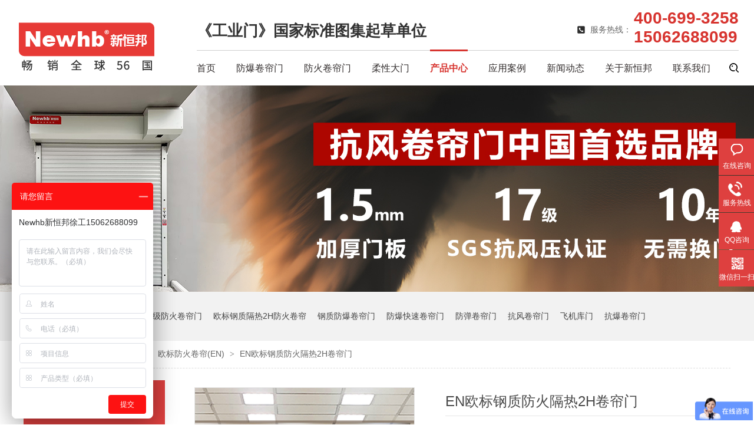

--- FILE ---
content_type: text/html
request_url: http://www.newhbdoor.com/products/gzgrfhjl2h.html
body_size: 12612
content:
<!DOCTYPE html><html lang="zh"><head data-base="/">
<meta http-equiv="Cache-Control" content="no-transform">
<meta http-equiv="Cache-Control" content="no-siteapp"> 
  <meta charset="UTF-8"> 
  <meta http-equiv="X-UA-Compatible" content="IE=edge"> 
  <meta name="renderer" content="webkit"> 
  <meta http-equiv="pragma" content="no-cache">
 <meta http-equiv="cache-control" content="no-cache,must-revalidate">
 <meta http-equiv="expires" content="Wed, 26 Feb 1997 08:21:57 GMT">
 <meta http-equiv="expires" content="0">
 <meta name="applicable-device" content="pc">
<title>钢质防火隔热2H卷帘门-欧标防火卷帘门-新恒邦</title>
<meta name="keywords" content="钢质防火隔热2H卷帘门,欧标防火卷帘门">
<meta name="description" content="钢质防火隔热2H卷帘门-欧标防火卷帘门-防火卷帘门-新恒邦，填补国内钢质防火隔热卷帘门空白，符合BSEN1634标准，已出口多个国家。钢质防火隔热2H卷帘门又名单轨防火卷帘、钢质防火卷帘门、钢制防火卷帘、钢质防火卷帘、甲级防火卷帘、钢制防火卷帘门、防火门卷帘等。"><meta name="mobile-agent" content="format=html5;url=http://m.newhbdoor.com/products/gzgrfhjl2h.html"><meta name="mobile-agent" content="format=xhtml;url=http://m.newhbdoor.com/products/gzgrfhjl2h.html">
<link rel="alternate" media="only screen and (max-width:640px)" href="http://m.newhbdoor.com/products/gzgrfhjl2h.html">
<script src="http://www.newhbdoor.com/js/uaredirect.js" type="text/javascript"></script>
<script type="text/javascript">uaredirect("http://m.newhbdoor.com/products/gzgrfhjl2h.html");</script>
<link rel="canonical" href="http://www.newhbdoor.com/products/gzgrfhjl2h.html"> 
  <link href="http://www.newhbdoor.com/css/reset.css?1584674883019" rel="stylesheet"> 
  <script src="http://www.newhbdoor.com/js/nsw.pc.min.js"></script> 
  <link href="http://www.newhbdoor.com/5e6ed41ce4b0945006e10f41.css" rel="stylesheet">
  <script>
var _hmt = _hmt || [];
(function() {
  var hm = document.createElement("script");
  hm.src="https://hm.baidu.com/hm.js?96f1c1c4dd933ce0b1c734d3fd584e97";
  var s = document.getElementsByTagName("script")[0]; 
  s.parentNode.insertBefore(hm, s);
})();
</script> 
  <script type="application/ld+json">
{
  "@context": "https://schema.org",
  "@graph": [
    {
      "@type": "Organization",
      "@id": "http://www.newhbdoor.com/#organization",
      "name": "昆山新恒邦门业有限公司",
      "alternateName": ["新恒邦门业", "NEWHB"],
      "url": "http://www.newhbdoor.com/",
      "logo": "http://www.newhbdoor.com/resource/images/45670ffe598048e6aa031e2d211bd363_2.png",
      "description": "新恒邦门业专注于特种卷帘门的研发制造，产品涵盖防火/防爆/抗风/快速/钢制/防弹/抗爆等卷帘门，以及柔性门、机库门等工业超大门，通过SGS、TUV、UL、Intertek、EN、GB等多项认证，80项专利，参与《卷帘门窗》标准制定，是中国卷帘门十大品牌，通过ISO9001认证。",
      "foundingDate": "2010-03-17",
      "founder": {
        "@type": "Person",
        "name": "徐少华"
      },
      "address": {
        "@type": "PostalAddress",
        "streetAddress": "昆山开发区蓬朗徐家村东路9号2号房",
        "addressLocality": "昆山市",
        "addressRegion": "江苏省",
        "addressCountry": "CN"
      },
      "contactPoint": [
        {
          "@type": "ContactPoint",
          "telephone": "+86-0512-57786600",
          "contactType": "customer service",
          "areaServed": "CN",
          "availableLanguage": ["Chinese"]
        }
      ],
      "sameAs": [
        "https://www.douyin.com/user/MS4wLjABAAAAvtNhDHMzMLwFkoFfVN1aM1kIYq_XMOHPUZuJZZGFT4s"
      ]
    },
    {
      "@type": "WebSite",
      "@id": "http://www.newhbdoor.com/#website",
      "url": "http://www.newhbdoor.com/",
      "name": "昆山新恒邦门业有限公司官网",
      "description": "特种卷帘门专业制造商",
      "publisher": {
        "@id": "http://www.newhbdoor.com/#organization"
      }
    }
  ]
}
</script>
 </head> 
 <body class="body-color"> 
  <div> 
 <div class="head wow fadeInDown"> 
  <div class="content"> 
   <h1 class="t_logo"> <a href="http://www.newhbdoor.com/" title="钢质防火隔热2H卷帘门,欧标防火卷帘门"><img alt="昆山新恒邦门业有限公司" src="http://www.newhbdoor.com/resource/images/45670ffe598048e6aa031e2d211bd363_2.png" title="昆山新恒邦门业有限公司"></a></h1> 
   <div class="hc_r"> 
    <div class="h_con"> 
     <h2><b>《工业门》国家标准图集起草单位</b>&nbsp;&nbsp;</h2> 
     <div class="tel">
       服务热线： 
      <b>400-699-3258<br>15062688099</b> 
     </div> 
    </div> 
    <div class="h_nav menu"> 
     <ul> 
       
       <li class="cur"> <a href="http://www.newhbdoor.com/" title="首页">首页</a> </li> 
       
       <li> <a href="http://www.newhbdoor.com/product/fbjl.html" title="防爆卷帘门">防爆卷帘门</a> </li> 
       
       <li> <a href="http://www.newhbdoor.com/product/fhjl.html" title="防火卷帘门">防火卷帘门</a> </li> 
       
       <li> <a href="http://www.newhbdoor.com/products/rxsjdm.html" title="柔性大门">柔性大门</a> </li> 
       
       <li> <a href="http://www.newhbdoor.com/product/" title="产品中心">产品中心</a> </li> 
       
       <li> <a href="http://www.newhbdoor.com/article/yyal.html" title="应用案例">应用案例</a> </li> 
       
       <li> <a href="http://www.newhbdoor.com/article/xwdt.html" title="新闻动态">新闻动态</a> </li> 
       
       <li> <a href="http://www.newhbdoor.com/helps/gyxhb.html" title="关于新恒邦">关于新恒邦</a> </li> 
       
       <li> <a href="http://www.newhbdoor.com/helps/lxwm.html" title="联系我们">联系我们</a> </li> 
       
     </ul> 
     <div class="sou"> 
      <div class="sea_icon"></div> 
      <div class="sea_box clearfix"> 
       <input class="txt" id="key" onblur="if (value ==''){value='输入您需要的关键词'}" onfocus="if (value =='输入您需要的关键词'){value =''}" onkeypress="if(event.keyCode==13) {search();return false;}" type="text" value="输入您需要的关键词"> 
       <input class="btn" onclick="searchInfo()" type="button" value="搜索"> 
      </div> 
     </div> 
    </div> 
   </div> 
  </div> 
 </div> 
  
  
</div> 
  <div> 
 <div class="ty-banner-1"> 
   
   <a href="http://www.newhbdoor.com/product/kfjl.html" title="Newhb新恒邦卷帘门支持从外观、功能等多维度特殊定制"> <img alt="Newhb新恒邦卷帘门支持从外观、功能等多维度特殊定制" src="http://www.newhbdoor.com/resource/images/dc33f58ac5d6471bbb4b681c75163c95_4.jpg" title="Newhb新恒邦卷帘门支持从外观、功能等多维度特殊定制"> </a> 
    
   
   
   
 </div> 
</div> 
  <div class="p1-search-1 b"> 
 <div class="blk-main"> 
  <div class="blk-md blk"> 
   <!--<div class="p1-search-1-inp fr"> --> 
   <!-- <input type="text" id="key" class="p1-search-1-inp1" placeholder="请输入关键字"> --> 
   <!-- <input type="button" class="p1-search-1-inp2" onclick="searchInfo();"> --> 
   <!--</div> --> 
   <p> 热门关键词： 
     
     <a href="http://www.newhbdoor.com/products/gzfhjlm.html" onclick="searchLink(this);" title="钢质防火卷帘门">钢质防火卷帘门</a> 
     
     
     <a href="http://www.newhbdoor.com/product/tjfhjl.html" onclick="searchLink(this);" title="特级防火卷帘门">特级防火卷帘门</a> 
     
     
     <a href="http://www.newhbdoor.com/products/gzgrfhjl2h.html" onclick="searchLink(this);" title="欧标钢质隔热2H防火卷帘">欧标钢质隔热2H防火卷帘</a> 
     
     
     <a href="http://www.newhbdoor.com/products/gzfbjl.html" onclick="searchLink(this);" title="钢质防爆卷帘门">钢质防爆卷帘门</a> 
     
     
     <a href="http://www.newhbdoor.com/products/fbksjl.html" onclick="searchLink(this);" title="防爆快速卷帘门">防爆快速卷帘门</a> 
     
     
     <a href="http://www.newhbdoor.com/products/fdjlm.html" onclick="searchLink(this);" title="防弹卷帘门">防弹卷帘门</a> 
     
     
     <a href="http://www.newhbdoor.com/products/ffffxj.html" onclick="searchLink(this);" title="抗风卷帘门">抗风卷帘门</a> 
     
     
     <a href="http://www.newhbdoor.com/products/cwrxsddm.html" onclick="searchLink(this);" title="飞机库门">飞机库门</a> 
     
     
     <a href="http://www.newhbdoor.com/products/kbjlm.html" onclick="searchLink(this);" title="抗爆卷帘门">抗爆卷帘门</a> 
     </p> 
  </div> 
 </div> 
  
 <!-- CSS --> 
  
</div> 
  <div class="blk-main"> 
   <div class="blk plc"> 
 <!-- HTML --> 
 <div class="p12-curmbs-1" navcrumbs=""> 
  <b> 您的位置：</b> 
  <a href="http://www.newhbdoor.com/" title="首页"> 首页 </a> 
  <span> &gt; </span> 
   
   <i> <a href="http://www.newhbdoor.com/product/" title="产品频道"> 产品频道 </a> <span> &gt; </span> </i> 
   
   <i> <a href="http://www.newhbdoor.com/product/obfhjl.html" title="欧标防火卷帘(EN)"> 欧标防火卷帘(EN) </a> <span> &gt; </span> </i> 
   
    
   
   <i> <a href="http://www.newhbdoor.com/products/gzgrfhjl2h.html" title="EN欧标钢质防火隔热2H卷帘门"> EN欧标钢质防火隔热2H卷帘门 </a>  </i> 
   
 </div> 
  
  
</div> 
   <div class="clear"></div> 
   <div class="blk-sm fr"> 
    <div class="cpcc-ts-01 blk"> 
 <div class="cpcc-ts-01-left"> 
  <div class="cpcc-ts-01-left-jt cpcc-ts-01-left-prev"> 
   <img src="http://www.newhbdoor.com/images/p15-icon2.png" title="上一页"> 
  </div> 
  <div class="cpcc-ts-01-left-jt cpcc-ts-01-left-next"> 
   <img src="http://www.newhbdoor.com/images/p15-icon3.png" title="下一页"> 
  </div> 
  <div class="cpcc-ts-01-left-pic"> 
   <ul> 
     
     <li><img alt="钢制防火卷帘门欧标" src="http://www.newhbdoor.com/resource/images/04b52e9184684d85aa775041bdefe0df_4.jpg" title="EN欧标钢质防火隔热2H卷帘门"></li> 
     
     <li><img alt="钢质隔热防火卷帘门" src="http://www.newhbdoor.com/resource/images/04b52e9184684d85aa775041bdefe0df_6.jpg" title="EN欧标钢质防火隔热2H卷帘门"></li> 
     
     <li><img alt="EN钢质防火卷帘门" src="http://www.newhbdoor.com/resource/images/04b52e9184684d85aa775041bdefe0df_8.jpg" title="EN欧标钢质防火隔热2H卷帘门"></li> 
     
   </ul> 
  </div> 
  <div class="cpcc-ts-01-left-size"> 
  </div> 
  <div class="clear"></div> 
 </div> 
 <div class="cpcc-ts-01-right"> 
  <div class="cpcc-ts-01-right-tit" id="h1_rep_title"> 
   <span>EN欧标钢质防火隔热2H卷帘门</span> 
  </div> 
  <div class="cpcc-ts-01-right-con">
    <span style="font-size:16px;">【品牌】新恒邦</span><br>
<p>
    <span style="font-size:16px;">【品名】欧标钢质防火隔热卷帘门</span>
</p>
<span style="font-size:16px;">【分类】防火卷帘</span><br>
<p>
    <span style="font-size:16px;">【门帘材质】陶瓷纤维填充物/低碳钢条</span>
</p>
<p>
    <span style="font-size:16px;">【产品特色】钢质防火隔热卷帘门已通过全绝缘垂直滑动卷帘门进行的耐火性测试，取得了BS EN 1634-1:2014证书，可满足耐火隔热2小时性能需求。<br>
</span>
</p> 
  </div> 
  <div class="clear"></div> 
  <div class="pc-cx-tel-1"> 
   <div class="pc-cx-tel-1-t1"> 
    <a href="http://wpa.qq.com/msgrd?v=3&amp;uin=3649016541&amp;site=qq&amp;menu=yes" target="_blank" title="在线咨询">在线咨询</a> 
   </div> 
   <div class="pc-cx-tel-1-t2">
     全国热线 
    <p>400-699-3258</p> 
   </div> 
    
  </div> 
 </div> 
 <div class="clear"></div> 
  
  
</div> 
    <div class="p14-prodcontent-1 blk"> 
 <div class="p14-prodcontent-1-tit"> 
 </div> 
 <div class="p14-prodcontent-1-desc  endit-content">
   <div class="tit">
    <h3>
		<span style="font-family:FangSong_GB2312;"><span style="font-size:32px;"> 
		</span></span></h3><h3 style="font-size:30px;color:#DE403F;margin-top:2px;line-height:40px;text-align:center;white-space:normal;">
			<span style="font-family:FangSong_GB2312;"><span style="font-size:32px;">研发背景</span></span><span style="font-size:16px;color:#3A3A3A;line-height:30px;font-weight:normal;display:block;height:30px;letter-spacing:0px;text-transform:uppercase;font-family:&quot;position:relative;"><span style="font-family:KaiTi_GB2312;">人无我有，快人一步</span><span style="letter-spacing:0px;font-size:32px;font-family:FangSong_GB2312;color:#DE403F;font-weight:bold;"></span></span> 
		</h3>
    
    
    
    <h3 style="text-align:left;">
		<span style="color:#666666;"><span style="font-size:14px;"><span style="font-family:FangSong_GB2312;"><span style="font-family:KaiTi_GB2312;font-size:14px;"><br>
</span></span></span></span> 
	</h3>
    <h3 style="text-align:left;">
		<span style="color:#666666;"><span style="font-size:14px;"><span style="font-family:FangSong_GB2312;"><span style="font-family:KaiTi_GB2312;font-size:14px;">目前市面上的钢质防火卷帘门采用不包括背火面温升作耐火极限判定条件时，不能作为防火分区分隔。是否可以有一款钢质的防火卷帘门，既可以满足耐火时限的要求，也可以满足隔热性的要求呢？新恒邦门业研发部经历两年时间，终于在2020年1月8日成功研发钢质防火隔热卷帘门</span><span style="font-family:KaiTi_GB2312;font-size:14px;">，通过了BS EN 1634 - 1：2014对全绝缘垂直滑动卷帘门进行的耐火性测试</span></span><span style="font-family:Calibri;"><span style="font-family:KaiTi_GB2312;font-size:14px;"><span style="font-family:KaiTi_GB2312;font-size:14px;">，取得了BS EN 1634-1:2014证书</span><span style="font-size:14px;">。</span></span></span></span></span> 
	</h3>
    <h3>
		<span style="font-family:FangSong_GB2312;"><span style="font-size:32px;"><br>
</span></span> 
	</h3>
    <h3>
		<span style="font-family:FangSong_GB2312;"> <span style="font-size:32px;">产品配置</span></span><i style="font-weight:normal;"><span style="font-family:KaiTi_GB2312;font-size:16px;">真材实料，品质可靠</span></i> 
	</h3>
</div>
<div class="tit">
    <style>
        .tit {
            margin: 50px auto 30px;
            text-align: center;
            position: relative;
            clear: both;
        }
        
        .tit i {
            font-style: normal;
            font-size: 16px;
            color: #3a3a3a;
            line-height: 30px;
            font-weight: normal;
            display: block;
            height: 30px;
            letter-spacing: 0;
            text-transform: uppercase;
            font-family: Times New Roman;
            position: relative;
        }
        
        .tit h3 {
            display: block;
            font-size: 30px;
            color: #de403f;
            font-weight: bold;
            margin-top: 2px;
            line-height: 40px;
        }
        
        .clear {
            clear: both;
        }
        
        .p12-aboutinfo-1-tit {
            display: none;
        }
    </style>
    <style>
        .tit {
            margin: 50px auto 30px;
            text-align: center;
            position: relative;
            clear: both;
        }
        
        .tit i {
            font-style: normal;
            font-size: 16px;
            color: #3a3a3a;
            line-height: 30px;
            font-weight: normal;
            display: block;
            height: 30px;
            letter-spacing: 0;
            text-transform: uppercase;
            font-family: Times New Roman;
            position: relative;
        }
        
        .tit h3 {
            display: block;
            font-size: 30px;
            color: #de403f;
            font-weight: bold;
            margin-top: 2px;
            line-height: 40px;
        }
        
        .clear {
            clear: both;
        }
        
        .p12-aboutinfo-1-tit {
            display: none;
        }
    </style>
    <style>
        table {
            width: 100%;
            margin: 0 auto;
            text-align: center;
        }
        
        table td {
            padding: 8px 0;
            background: #e6e6e6;
            border: 2px solid #fff;
        }
        
        table tr td:nth-child(2n-1) {
            background: #de403f;
            color: #fff;
        }
    </style>
    <style>
        .bz {
            box-shadow: 0 0 5px #ccc;
            padding: 20px;
            background: #f5f5f5;
            margin-bottom: 55px;
        }
        
        .bz h3 {
            font-size: 18px;
            font-weight: normal;
            color: #de403f;
            position: relative;
            padding-left: 10px;
            margin-top: 35px;
            padding-bottom: 20px
        }
        
        .bz h3:before {
            content: "";
            position: absolute;
            width: 3px;
            height: 20px;
            background: #de403f;
            top: 4px;
            border-radius: 20px;
            left: 0;
        }
        
        .bz p {
            font-size: 15px;
            font-weight: normal;
            border-bottom: 1px dashed #e2e2e2;
            padding-bottom: 10px;
            color: #333;
            padding-left: 30px;
            background:url(http://xml08.nsw888.com/resource/images/0366b3048b6b4760bfe06d917201af26_17.png?ver=1)no-repeat 5px 5px;
            background-size: 18px;
        }
    </style>
    <div class="tableScrolling" style="margin:0;padding:0;display:block;overflow-x:auto;-webkit-overflow-scrolling:touch;">
        <table border="1">
            <colgroup>
                <col span="4">
            </colgroup>
            <tbody>
                <tr>
                    <td class="" x:str="">
                        <span style="font-size:14px;font-family:KaiTi_GB2312;"><strong>电机规格</strong></span>
                    </td>
                    <td class="" x:str="">
                        <span style="font-family:KaiTi_GB2312;"><span style="font-size:14px;"><strong>DT-1000</strong></span></span>
                    </td>
                    <td class="" x:str="">
                        <span style="font-size:14px;font-family:KaiTi_GB2312;"><strong>控制</strong></span><span style="font-size:14px;font-family:KaiTi_GB2312;"><strong>方式</strong></span>
                    </td>
                    <td class="" x:str="">
                        <span style="font-size:14px;font-family:KaiTi_GB2312;"><strong>三位按钮/消防联动</strong></span>
                    </td>
                </tr>
                <tr>
                    <td class="" x:str="">
                        <span style="font-family:KaiTi_GB2312;font-size:14px;"><strong>门轨材质</strong></span>
                    </td>
                    <td class="" x:str="">
                        <span style="font-family:KaiTi_GB2312;font-size:14px;"><strong>3mm镀锌板</strong></span>
                    </td>
                    <td class="" x:str="">
                        <span style="font-size:14px;font-family:KaiTi_GB2312;"><strong>耐火极限</strong></span>
                    </td>
                    <td class="" x:str="">
                        <span style="font-family:KaiTi_GB2312;"><span style="font-size:14px;"><strong>≥2H</strong></span></span>
                    </td>
                </tr>
                <tr>
                    <td class="" x:str="">
                        <span style="font-family:KaiTi_GB2312;font-size:14px;"><strong>门帘材质</strong></span>
                    </td>
                    <td x:str="">
                        <span style="font-family:KaiTi_GB2312;font-size:14px;"><strong>低碳钢+陶瓷纤维填充物</strong></span>
                    </td>
                    <td class="" x:str="">
                        <span style="font-size:14px;font-family:KaiTi_GB2312;"><strong>样品尺寸</strong></span>
                    </td>
                    <td class="" x:str="">
                        <span style="font-size:14px;font-family:KaiTi_GB2312;"><strong>2980*4050mm</strong></span>
                    </td>
                </tr>
                <tr>
                    <td class="" x:str="">
                        <span style="font-size:14px;font-family:KaiTi_GB2312;"><strong>品牌</strong></span>
                    </td>
                    <td x:str="">
                        <span style="font-family:KaiTi_GB2312;font-size:14px;"><strong>新恒邦</strong></span>
                    </td>
                    <td class="" x:str="">
                        <span style="font-family:KaiTi_GB2312;"><span style="font-size:14px;"><strong>测试时间</strong></span></span>
                    </td>
                    <td class="" x:str="">
                        <p>
                            <span style="font-family:KaiTi_GB2312;font-size:14px;"><strong>完整性测试264min/隔热性测试155min</strong></span>
                        </p>
                    </td>
                </tr>
            </tbody>
        </table>
    </div>
    <p>
        <span style="color:#FFFFFF;font-family:宋体, &quot;font-size:12px;text-align:center;white-space:normal;background-color:#DE403F;">抗风<span style="color:#FFFFFF;font-family:宋体, &quot;font-size:12px;text-align:center;white-space:normal;background-color:#DE403F;">抗风结构</span></span>
    </p>
    <div class="tit">
        <div class="tit">
            <h3>
				<span style="font-family:FangSong_GB2312;font-size:32px;">产品展示</span> <i><span style="font-family:FangSong_GB2312;font-size:16px;">测试现场，实地认证</span></i> 
			</h3>
        </div>
        <p style="text-align:center;">
            <img align="" alt="resource/images/a40ac27efd44414e8d7e2ef1a5e64a39_15.png" src="http://www.newhbdoor.com/resource/images/a40ac27efd44414e8d7e2ef1a5e64a39_15.png" title="resource/images/a40ac27efd44414e8d7e2ef1a5e64a39_15.png" width="930">
        </p>
        <p>
            <br>
        </p>
    </div>
    <div class="tit">
        <h3>
			核心优势 <i>用心设计，我"门"就是不一样</i> 
		</h3>
    </div>
    <p class="img-block">
        <img align="center" alt="欧标2h防火卷帘门_画板 1" src="http://www.newhbdoor.com/resource/images/c0cdf24b9d2847a6a1b3429921677ef9_8.png" title="欧标2h防火卷帘门_画板 1">
    </p>
    <div class="tit">
        <div class="response-blk">
            <div class="tpl-cpxq4-wrap">
                <section>
                    <hgroup>
                        <h4>
					<span style="color:#E53333;font-size:24px;"><strong><span style="font-size:32px;font-family:FangSong_GB2312;color:#E53333;"> 
					</span></strong></span></h4><h3 style="font-size:30px;color:#DE403F;margin-top:2px;line-height:40px;text-align:center;white-space:normal;">
						<span style="font-family:FangSong_GB2312;font-size:32px;color:#E53333;">资质证书</span><span style="font-size:16px;color:#000000;line-height:30px;font-weight:normal;display:block;height:30px;letter-spacing:0px;text-transform:uppercase;font-family:&quot;position:relative;"><span style="font-family:FangSong_GB2312;color:#000000;">权威检测，你值得拥有更好的</span></span> 
					</h3>
 
				
                    </hgroup>
                </section>
            </div>
        </div>
    </div>
    <p class="img-block">
        <img align="" alt="钢质隔热防火卷帘门证书" src="http://www.newhbdoor.com/resource/images/481ac340e0844fb28dead88fc5bfbcc9_9.png" title="钢质隔热防火卷帘门证书" width="930">
    </p>
    <h4 style="font-size:24px;width:829.435px;height:44px;line-height:44px;font-weight:normal;color:#FF9012;text-align:center;white-space:normal;">
	</h4>
    <p class="img-block">
        <br>
    </p>
    <h4 style="font-size:24px;text-align:center;text-wrap:wrap;width:829.435px;height:44px;line-height:44px;font-weight:normal;color:#FF9012;">
		<strong style="color:#E53333;font-family:FangSong_GB2312;font-size:32px;">&nbsp; &nbsp; &nbsp; &nbsp; &nbsp; 合作企业&nbsp;</strong> 
	</h4>
    <h4 style="font-size:24px;text-align:center;text-wrap:wrap;width:829.435px;height:44px;line-height:44px;font-weight:normal;color:#FF9012;">
		<span style="margin-left:10px;font-size:16px;font-family:KaiTi_GB2312;color:#3A3A3A;text-transform:uppercase;">&nbsp; &nbsp; &nbsp; &nbsp; &nbsp; &nbsp; &nbsp;有口皆碑，畅销全球</span> 
	</h4>
    <img align="center" alt="合作企业" src="http://www.newhbdoor.com/resource/images/a4ed2a3adacf43258c36b907b0c4202a_4.png" title="合作企业">
    <p>
        <br>
    </p>
    <h4 style="font-size:24px;width:829.435px;height:44px;line-height:44px;font-weight:normal;color:#FF9012;text-align:center;white-space:normal;">
		<strong style="color:#E53333;font-family:FangSong_GB2312;font-size:32px;">&nbsp; &nbsp; &nbsp; &nbsp;&nbsp;&nbsp; &nbsp;常见问答&nbsp;</strong> 
	</h4>
    <h4 style="font-size:24px;width:829.435px;height:44px;line-height:44px;font-weight:normal;color:#FF9012;text-align:center;white-space:normal;">
		<span style="margin-left:10px;font-size:16px;font-family:KaiTi_GB2312;color:#3A3A3A;text-transform:uppercase;">&nbsp; &nbsp; &nbsp; &nbsp; &nbsp; &nbsp; &nbsp; &nbsp; &nbsp; &nbsp;您关心的，就是我们在意的</span> 
	</h4>
    <p align="left" style="text-align:left;">
        <strong><span style="color:#000000;font-size:16px;font-family:KaiTi_GB2312;"><span style="font-size:18px;">问：你们是</span><span style="font-size:18px;white-space:normal;">钢质防火隔热卷帘门</span><span style="font-size:18px;">生产厂家吗？</span></span></strong>
    </p>
    <p align="left" style="text-align:left;">
        <span style="color:#000000;font-size:16px;font-family:KaiTi_GB2312;"><span style="white-space:normal;font-size:16px;">答：我们昆山新恒邦门业有限公司是卷帘门的源头生产厂家，公司自有现代化作业机器30余台，其中包括全自动门片辊压成型机、激光切割机、折弯成型机、剪板机等，技术研发团队数十人，实用新型专利、发明专利共计31项，欢迎新老客户莅临考察指导。</span></span>
    </p>
    <p align="left" style="text-align:left;">
        <br>
    </p>
    <p align="left" style="text-align:left;">
        <strong><span style="color:#000000;font-size:16px;font-family:KaiTi_GB2312;"><span style="font-size:18px;">问：新恒邦</span><strong style="white-space:normal;"><span style="color:#000000;font-size:18px;font-family:KaiTi_GB2312;"><span style="font-size:18px;white-space:normal;">钢质防火隔热卷帘门检测报告中关键的结论是什么</span></span></strong>        <span style="font-size:18px;">？</span> </span>
        </strong>
    </p>
    <p align="left" style="text-align:left;">
        <span style="color:#000000;font-size:14px;font-family:KaiTi_GB2312;"><span style="font-size:16px;">答：新恒邦钢质隔热2h防火卷帘门在香港雄略实验室主要是对隔热垂直滑动卷帘门做耐火性能测试，即耐火隔热性和完整性测试，在经过158分钟的耐火测试后，样品的背火面平均温度低于140</span><span style="font-family:arial;background-color:#FFFFFF;font-size:16px;">℃</span>        <span style="font-size:16px;">。</span> </span>
    </p>
    <p align="left" style="text-align:left;">
        <span style="color:#333333;font-size:15px;white-space:normal;background-color:#F5F5F5;"><span style="color:#333333;font-size:15px;white-space:normal;background-color:#F5F5F5;"><br>
</span></span>
    </p>
    <p align="left" style="text-align:left;">
        <span style="font-family:KaiTi_GB2312;font-size:18px;color:#000000;"><strong>问：新恒邦钢质防火隔热卷帘门多少钱一樘？</strong></span><span style="font-family:KaiTi_GB2312;font-size:18px;"><strong></strong></span>
    </p>
    <p align="left" style="text-align:left;">
        <span style="font-family:KaiTi_GB2312;font-size:16px;">答：新恒邦钢质防火隔热卷帘门属于定制产品，由于具体门洞尺寸不一，配置不一，所以需要根据客户的实际需求报价，请联系我司销售顾问，快速获取报价，并提供一对一专属服务。</span><span style="font-family:KaiTi_GB2312;font-size:16px;"></span>
    </p>
    <p align="left" style="text-align:left;">
        <br>
    </p>
    <p align="left" style="text-align:left;">
        <span style="font-family:KaiTi_GB2312;font-size:18px;color:#000000;"><strong>问：新恒邦钢质防火隔热卷帘门的生产周期要多久？</strong></span><span style="font-family:KaiTi_GB2312;font-size:18px;"><strong></strong></span>
    </p>
    <p align="left" style="text-align:left;">
        <span style="color:#000000;font-size:16px;font-family:KaiTi_GB2312;">答：我们正常排单是25个工作日，特殊情况可以根据工程进度配合加急。</span>
    </p>
    <p align="left" style="text-align:left;">
        <span style="font-family:KaiTi_GB2312;"><span style="font-size:16px;"><br>
</span></span>
    </p>
    <div style="text-align:left;">
        <p align="left" style="white-space:normal;text-align:left;">
            <span style="font-size:18px;color:#000000;font-family:KaiTi_GB2312;"><strong>问：你们可以为我们提供哪些服务呢？</strong></span>
        </p>
        <p align="left" style="white-space:normal;text-align:left;">
            <span style="color:#000000;font-size:16px;font-family:KaiTi_GB2312;">答：新恒邦门业为您提供上门勘测尺寸、结构设计、图纸深化等服务，生产、安装、售后等一站式服务，整门提供一年免费维保服务。包消防验收。</span>
        </p>
        <p style="white-space:normal;">
            <strong><br>
</strong>
        </p>
        <p style="white-space:normal;">
            <br>
        </p>
        <h3 align="center" style="white-space:normal;">
			<strong><span style="font-size:24px;"> 
			</span></strong></h3><h4 style="font-size:24px;white-space:normal;width:829.435px;height:44px;line-height:44px;font-weight:normal;color:#FF9012;text-align:center;">
				<span style="margin-left:10px;font-family:KaiTi_GB2312;color:#E53333;font-size:32px;"><strong>&nbsp; &nbsp; &nbsp; &nbsp; &nbsp;联系新恒邦&nbsp;</strong></span> 
			</h4>
			<h4 style="font-size:24px;white-space:normal;width:829.435px;height:44px;line-height:44px;font-weight:normal;color:#FF9012;text-align:center;">
				<span style="margin-left:10px;font-size:16px;font-family:KaiTi_GB2312;color:#3A3A3A;text-transform:uppercase;">&nbsp; &nbsp; &nbsp; &nbsp; &nbsp; &nbsp; &nbsp;一个电话，我们就在您身边</span> 
			</h4>
 
		
        <strong style="white-space:normal;"> 
		<p class="img-block">
			<img align="center" alt="联系新恒邦" src="http://www.newhbdoor.com/resource/images/8fed3a22f9a244d0998b75f10e42f8a3_2.png" title="联系新恒邦"> 
		</p>
</strong>
    </div>
    <style>
        .bz {
            box-shadow: 0 0 5px #ccc;
            padding: 20px;
            background: #f5f5f5;
            margin-bottom: 55px;
        }
        
        .bz h3 {
            font-size: 18px;
            font-weight: normal;
            color: #de403f;
            position: relative;
            padding-left: 10px;
            margin-top: 35px;
            padding-bottom: 20px
        }
        
        .bz h3:before {
            content: "";
            position: absolute;
            width: 3px;
            height: 20px;
            background: #de403f;
            top: 4px;
            border-radius: 20px;
            left: 0;
        }
        
        .bz p {
            font-size: 15px;
            font-weight: normal;
            border-bottom: 1px dashed #e2e2e2;
            padding-bottom: 10px;
            color: #333;
            padding-left: 30px;
            background:url(http://xml08.nsw888.com/resource/images/0366b3048b6b4760bfe06d917201af26_17.png?ver=1)no-repeat 5px 5px;
            background-size: 18px;
        }
    </style>
    <style type="text/css">
        li,
        ul,
        tr,
        th,
        td {
            list-style: none
        }
        
        table {
            border-collapse: collapse
        }
        
        table th {
            font-weight: normal;
            padding: 0 4px;
            white-space: nowrap
        }
        
        .tpl-cpxq4-wrap {
            margin: 0 auto;
            min-width: 300px;
            padding: 2%
        }
        
        .table-responsive {
            width: 100%;
            margin-bottom: 15px;
            overflow: auto
        }
        
        .table-bordered {
            border: 1px solid #aaa;
            min-width: 320px;
            width: 100%;
        }
        
        section hgroup {
            position: relative;
            margin-bottom: 20px;
            border-bottom: 1px solid #dcdcdc
        }
        
        section hgroup h4 {
            width: 100%;
            height: 44px;
            line-height: 44px;
            font-size: 24px;
            font-weight: normal;
            color: #ff9012
        }
        
        section hgroup h4 span {
            margin-left: 10px;
            font-size: 16px;
            font-family: Arial;
            color: #999
        }
        
        section hgroup:before {
            position: absolute;
            left: 0;
            bottom: -1px;
            content: "";
            width: 30%;
            height: 2px;
            background-color: #ff9012
        }
        
        section img {
            width: 100%;
            display: inline-table;
            border: 0;
            height: auto;
            margin-bottom: 6px;
            max-width: 600px
        }
        
        section .bd p {
            margin-bottom: 10px;
            padding-left: 2em;
            font-size: 12px;
            line-height: 20px
        }
        
        section .bd .listul {
            overflow: hidden
        }
        
        section .bd .listul li {
            float: left;
            width: 48%;
            margin: 0 1% 10px
        }
    </style>
    <style>
        .bz {
            box-shadow: 0 0 5px #ccc;
            padding: 20px;
            background: #f5f5f5;
            margin-bottom: 55px;
        }
        
        .bz h3 {
            font-size: 18px;
            font-weight: normal;
            color: #de403f;
            position: relative;
            padding-left: 10px;
            margin-top: 35px;
            padding-bottom: 20px
        }
        
        .bz h3:before {
            content: "";
            position: absolute;
            width: 3px;
            height: 20px;
            background: #de403f;
            top: 4px;
            border-radius: 20px;
            left: 0;
        }
        
        .bz p {
            font-size: 15px;
            font-weight: normal;
            border-bottom: 1px dashed #e2e2e2;
            padding-bottom: 10px;
            color: #333;
            padding-left: 30px;
            background:url(http://xml08.nsw888.com/resource/images/0366b3048b6b4760bfe06d917201af26_17.png?ver=1)no-repeat 5px 5px;
            background-size: 18px;
        }
    </style>
    <style>
        .bz {
            box-shadow: 0 0 5px #ccc;
            padding: 20px;
            background: #f5f5f5;
            margin-bottom: 55px;
        }
        
        .bz h3 {
            font-size: 18px;
            font-weight: normal;
            color: #de403f;
            position: relative;
            padding-left: 10px;
            margin-top: 35px;
            padding-bottom: 20px
        }
        
        .bz h3:before {
            content: "";
            position: absolute;
            width: 3px;
            height: 20px;
            background: #de403f;
            top: 4px;
            border-radius: 20px;
            left: 0;
        }
        
        .bz p {
            font-size: 15px;
            font-weight: normal;
            border-bottom: 1px dashed #e2e2e2;
            padding-bottom: 10px;
            color: #333;
            padding-left: 30px;
            background:url(http://xml08.nsw888.com/resource/images/0366b3048b6b4760bfe06d917201af26_17.png?ver=1)no-repeat 5px 5px;
            background-size: 18px;
        }
    </style>
    <style>
        .tl {
            font: 14px/1.8 "微软雅黑", "//5b8b//4f53", Arial, sans-serif;
        }
        
        .tl .on {
            width: 31%;
            padding: 8px 20px 0;
            background: #eeeeee;
            border-radius: 8px;
            margin-left: 3.5%;
            float: left;
            border: 1px solid #eeeeee;
            box-sizing: border-box;
        }
        
        .tl .on:first-child {
            margin-left: 0;
        }
        
        .tl h3 {
            font-size: 18px;
            line-height: 25px;
            text-align: center;
            border-bottom: 1px solid #c3c3c3;
            padding-bottom: 10px;
            font-weight: normal
        }
        
        .tl p img {
            display: block;
            margin: 0 auto 20px;
            max-width: 100%;
        }
        
        .tl .on:hover,
        .tl .on:hover h3 {
            background: #ff6f00;
            color: #fff;
            border-bottom-color: #fff
        }
        
        .tl .on:hover h3 {
            border-bottom-color: #fff
        }
        
        @media (max-width: 640px) {
            .tl .on {
                width: 100%;
                margin-left: 0;
            }
        }
    </style>
    <script type="text/javascript">
        $(function() {
            var tableScr = $(".tableScrolling");
            var isWin = Boolean(navigator.platform.match(/(Win32|Windows|Mac68K|MacPPC|Macintosh|MacIntel)/g));
            for (var i = 0; i < tableScr.length; i++) {
                var $iTableScr = $(tableScr[i]);
                var hasHint = $iTableScr.next().hasClass('tablesHint');
                if (($iTableScr.children("table").width() > $iTableScr.width()) && !isWin) {
                    if (!hasHint) {
                        tableScr.after('<p class="tablesHint" style="font-size:12px;margin:0;padding:5px 0 0 0;text-indent:0;text-align:left;">左右拖动表格显示其他内容</p>');
                    }
                    tableScr.eq(i).next(".tablesHint").eq(0).show();
                }
            }
        });
    </script>
</div><style>
    .tit {
        margin: 50px auto 30px;
        text-align: center;
        position: relative;
        clear: both;
    }
    
    .tit i {
        font-style: normal;
        font-size: 16px;
        color: #3a3a3a;
        line-height: 30px;
        font-weight: normal;
        display: block;
        height: 30px;
        letter-spacing: 0;
        text-transform: uppercase;
        font-family: Times New Roman;
        position: relative;
    }
    
    .tit h3 {
        display: block;
        font-size: 30px;
        color: #de403f;
        font-weight: bold;
        margin-top: 2px;
        line-height: 40px;
    }
    
    .clear {
        clear: both;
    }
    
    .p12-aboutinfo-1-tit {
        display: none;
    }
</style> 
 </div> 
 <div class="clear"></div> 
  
  
</div> 
    <div class="p14-product-2 blk"> 
 <h3 class="p14-product-2-tit"> <b>热品推荐</b> <span>/ Hot product </span> </h3> 
 <div class="p14-product-2-list"> 
   
   <dl> 
    <dt> 
     <a href="http://www.newhbdoor.com/products/tjfhjl.html" target="_blank" title="无机防火卷帘门"> <img alt="无机防火卷帘门" src="http://www.newhbdoor.com/resource/images/ec478981e3ae4bc587f800fdbbe28fe8_8.jpg" title="无机防火卷帘门"> </a> 
    </dt> 
    <dd> 
     <h4><a href="http://www.newhbdoor.com/products/tjfhjl.html" target="_blank" title="无机防火卷帘门">无机防火卷帘门</a></h4> 
     <!--<div class="p14-product-2-desc">--> 
     <!--  ${pro.desc} --> 
     <!--</div> --> 
    </dd> 
   </dl> 
   
   <dl> 
    <dt> 
     <a href="http://www.newhbdoor.com/products/gzfhjlm.html" target="_blank" title="钢质防火卷帘门"> <img alt="钢质防火卷帘门" src="http://www.newhbdoor.com/resource/images/ec478981e3ae4bc587f800fdbbe28fe8_16.jpg" title="钢质防火卷帘门"> </a> 
    </dt> 
    <dd> 
     <h4><a href="http://www.newhbdoor.com/products/gzfhjlm.html" target="_blank" title="钢质防火卷帘门">钢质防火卷帘门</a></h4> 
     <!--<div class="p14-product-2-desc">--> 
     <!--  ${pro.desc} --> 
     <!--</div> --> 
    </dd> 
   </dl> 
   
   <dl> 
    <dt> 
     <a href="http://www.newhbdoor.com/products/zdxfhjl.html" target="_blank" title="折叠式防火卷帘门"> <img alt="特级防火折叠门" src="http://www.newhbdoor.com/resource/images/ec478981e3ae4bc587f800fdbbe28fe8_10.jpg" title="折叠式防火卷帘门"> </a> 
    </dt> 
    <dd> 
     <h4><a href="http://www.newhbdoor.com/products/zdxfhjl.html" target="_blank" title="折叠式防火卷帘门">折叠式防火卷帘门</a></h4> 
     <!--<div class="p14-product-2-desc">--> 
     <!--  ${pro.desc} --> 
     <!--</div> --> 
    </dd> 
   </dl> 
   
   <dl class="p14-product-clear"> 
    <dt> 
     <a href="http://www.newhbdoor.com/products/ffffxj.html" target="_blank" title="抗风卷帘门"> <img alt="抗风卷帘门" src="http://www.newhbdoor.com/resource/images/19989db2aa84432cbd161b009d3adef0_6.png" title="抗风卷帘门"> </a> 
    </dt> 
    <dd> 
     <h4><a href="http://www.newhbdoor.com/products/ffffxj.html" target="_blank" title="抗风卷帘门">抗风卷帘门</a></h4> 
     <!--<div class="p14-product-2-desc">--> 
     <!--  ${pro.desc} --> 
     <!--</div> --> 
    </dd> 
   </dl> 
   
 </div> 
 <div class="clear"></div> 
  
</div> 
    <div class="p14-info-3 blk"> 
 <div class="p14-product-2-tit">
   <b>相关资讯</b> <span>/ Related articles </span> 
 </div> 
 <!--<div class="p14-info-3-tit">--> 
 <!--  ${blkTitle} --> 
 <!--</div> --> 
 <div class="p14-info-3-list"> 
  <ul> 
    
    <li><a href="http://www.newhbdoor.com/articles/zjteqyzs.html" target="_blank"><span> 了解详情 &gt; </span> 喜报！新恒邦门业喜提“专精特新”证书，这波荣誉稳了！ </a></li> 
    
    <li><a href="http://www.newhbdoor.com/articles/bwjlm.html" target="_blank"><span> 了解详情 &gt; </span> 好消息！新恒邦门业“暖盾”保温卷帘门重磅登场，卷出新高度！ </a></li> 
    
    <li><a href="http://www.newhbdoor.com/articles/jzhgcz.html" target="_blank"><span> 了解详情 &gt; </span> 江浙沪工厂主注意！选错苏州防火卷帘门=消防验收失败？新恒邦教你如何一次通过GB14102特级认证 </a></li> 
    
    <li><a href="http://www.newhbdoor.com/articles/xzgyfh.html" target="_blank"><span> 了解详情 &gt; </span> 选择工业防火卷帘门：除了“通过验收”，您更应关注这三点 </a></li> 
    
    <li><a href="http://www.newhbdoor.com/articles/dkdfhjlmjjfa.html" target="_blank"><span> 了解详情 &gt; </span> 昆山新恒邦为某新能源汽车制造基地提供大跨度特级防火卷帘门解决方案 </a></li> 
    
  </ul> 
 </div> 
  
</div> 
   </div> 
   <div class="blk-xs fl"> 
    <div class="fdh-01 blk"> 
 <div class="fdh-01-tit"> 
  <h2>新恒邦产品中心</h2> 
 </div> 
 <div class="fdh-01-nav" navvicefocus1=""> 
   
   <div class="fdh-01-nav-one"> 
    <h3><a href="http://www.newhbdoor.com/product/fhjl.html" title="国标防火卷帘(FJM)"> 国标防火卷帘(FJM) </a></h3> 
    <dl style="display:none;"> 
     <!-- 2级 --> 
      
      <dt> 
       <a href="http://www.newhbdoor.com/product/tjfhjl.html" title="无机防火卷帘(TFJ)"> 无机防火卷帘(TFJ) </a> 
      </dt> 
       
      
      <dt> 
       <a href="http://www.newhbdoor.com/products/gzfhjlm.html" title="钢质防火卷帘(GFJ)"> 钢质防火卷帘(GFJ) </a> 
      </dt> 
       
      
    </dl> 
   </div> 
   
   <div class="fdh-01-nav-one"> 
    <h3><a href="http://www.newhbdoor.com/product/obfhjl.html" title="欧标防火卷帘(EN)"> 欧标防火卷帘(EN) </a></h3> 
    <dl style="display:none;"> 
     <!-- 2级 --> 
      
      <dt> 
       <a href="http://www.newhbdoor.com/product/obenfh.html" title="欧标EN防火卷帘"> 欧标EN防火卷帘 </a> 
      </dt> 
       
      
    </dl> 
   </div> 
   
   <div class="fdh-01-nav-one"> 
    <h3><a href="http://www.newhbdoor.com/products/ulfhjl.html" title="美标防火卷帘(UL)"> 美标防火卷帘(UL) </a></h3> 
     
   </div> 
   
   <div class="fdh-01-nav-one"> 
    <h3><a href="http://www.newhbdoor.com/product/fbjl.html" title="防爆卷帘(FBJM)"> 防爆卷帘(FBJM) </a></h3> 
    <dl style="display:none;"> 
     <!-- 2级 --> 
      
      <dt> 
       <a href="http://www.newhbdoor.com/product/gzfbjl.html" title="钢质防爆卷帘"> 钢质防爆卷帘 </a> 
      </dt> 
       
      
      <dt> 
       <a href="http://www.newhbdoor.com/products/fbksjl.html" title="快速防爆卷帘"> 快速防爆卷帘 </a> 
      </dt> 
       
      
    </dl> 
   </div> 
   
   <div class="fdh-01-nav-one"> 
    <h3><a href="http://www.newhbdoor.com/product/kfjl.html" title="抗风卷帘(JM)"> 抗风卷帘(JM) </a></h3> 
    <dl style="display:none;"> 
     <!-- 2级 --> 
      
      <dt> 
       <a href="http://www.newhbdoor.com/product/lkxkfjlm.html" title="钢制卷帘门"> 钢制卷帘门 </a> 
      </dt> 
       
      
      <dt> 
       <a href="http://www.newhbdoor.com/products/bxgddjlm.html" title="不锈钢卷帘门"> 不锈钢卷帘门 </a> 
      </dt> 
       
      
      <dt> 
       <a href="http://www.newhbdoor.com/products/lhjddjlm.html" title="铝合金卷帘门"> 铝合金卷帘门 </a> 
      </dt> 
       
      
    </dl> 
   </div> 
   
   <div class="fdh-01-nav-one"> 
    <h3><a href="http://www.newhbdoor.com/product/rxm.html" title="柔性大门(JKM)"> 柔性大门(JKM) </a></h3> 
    <dl style="display:none;"> 
     <!-- 2级 --> 
      
      <dt> 
       <a href="http://www.newhbdoor.com/products/rxmcj.html" title="普及款柔性门"> 普及款柔性门 </a> 
      </dt> 
       
      
      <dt> 
       <a href="http://www.newhbdoor.com/product/fjkzy.html" title="超大款柔性门"> 超大款柔性门 </a> 
      </dt> 
       
      
      <dt> 
       <a href="http://www.newhbdoor.com/products/jkm.html" title="推拉式机库门"> 推拉式机库门 </a> 
      </dt> 
       
      
    </dl> 
   </div> 
   
   <div class="fdh-01-nav-one"> 
    <h3><a href="http://www.newhbdoor.com/product/ksjl.html" title="快速卷帘(KJM)"> 快速卷帘(KJM) </a></h3> 
    <dl style="display:none;"> 
     <!-- 2级 --> 
      
      <dt> 
       <a href="http://www.newhbdoor.com/products/yzwlks.html" title="硬质快速卷帘"> 硬质快速卷帘 </a> 
      </dt> 
       
      
      <dt> 
       <a href="http://www.newhbdoor.com/products/pvcksj.html" title="软质快速卷帘"> 软质快速卷帘 </a> 
      </dt> 
       
      
      <dt> 
       <a href="http://www.newhbdoor.com/products/fzksjl.html" title="防撞快速卷帘"> 防撞快速卷帘 </a> 
      </dt> 
       
      
      <dt> 
       <a href="http://www.newhbdoor.com/product/bwksjl.html" title="网纱快速卷帘"> 网纱快速卷帘 </a> 
      </dt> 
       
      
      <dt> 
       <a href="http://www.newhbdoor.com/products/rxksdj.html" title="堆积快速卷帘"> 堆积快速卷帘 </a> 
      </dt> 
       
      
    </dl> 
   </div> 
   
   <div class="fdh-01-nav-one"> 
    <h3><a href="http://www.newhbdoor.com/product/sjjlm.html" title="水晶卷帘门"> 水晶卷帘门 </a></h3> 
     
   </div> 
   
   <div class="fdh-01-nav-one"> 
    <h3><a href="http://www.newhbdoor.com/products/kbjlm.html" title="抗爆卷帘(GKJ)"> 抗爆卷帘(GKJ) </a></h3> 
     
   </div> 
   
   <div class="fdh-01-nav-one"> 
    <h3><a href="http://www.newhbdoor.com/products/fdjlm.html" title="防弹卷帘门(GFDJ)"> 防弹卷帘门(GFDJ) </a></h3> 
     
   </div> 
   
   <div class="fdh-01-nav-one"> 
    <h3><a href="http://www.newhbdoor.com/products/gyhsm.html" title="工业提升门(TSM)"> 工业提升门(TSM) </a></h3> 
     
   </div> 
   
   <div class="fdh-01-nav-one"> 
    <h3><a href="http://www.newhbdoor.com/product/fsm.html" title="防水门"> 防水门 </a></h3> 
    <dl style="display:none;"> 
     <!-- 2级 --> 
      
      <dt> 
       <a href="http://www.newhbdoor.com/product/zhsfsm.html" title="组合式防水门"> 组合式防水门 </a> 
      </dt> 
       
      
      <dt> 
       <a href="http://www.newhbdoor.com/products/hfdsmcj.html" title="预埋电动液压式"> 预埋电动液压式 </a> 
      </dt> 
       
      
    </dl> 
   </div> 
   
   <div class="fdh-01-nav-one"> 
    <h3><a href="http://www.newhbdoor.com/product/mf.html" title="门封"> 门封 </a></h3> 
    <dl style="display:none;"> 
     <!-- 2级 --> 
      
      <dt> 
       <a href="http://www.newhbdoor.com/products/jxsmf.html" title="机械式"> 机械式 </a> 
      </dt> 
       
      
    </dl> 
   </div> 
   
   <div class="fdh-01-nav-one"> 
    <h3><a href="http://www.newhbdoor.com/product/dycb.html" title="挡烟垂壁"> 挡烟垂壁 </a></h3> 
    <dl style="display:none;"> 
     <!-- 2级 --> 
      
      <dt> 
       <a href="http://www.newhbdoor.com/product/gxbls.html" title="玻璃挡烟垂壁"> 玻璃挡烟垂壁 </a> 
      </dt> 
       
      
      <dt> 
       <a href="http://www.newhbdoor.com/product/gxgz.html" title="防火板挡烟垂壁"> 防火板挡烟垂壁 </a> 
      </dt> 
       
      
      <dt> 
       <a href="http://www.newhbdoor.com/products/gdrxdy1525.html" title="固定式挡烟垂壁"> 固定式挡烟垂壁 </a> 
      </dt> 
       
      
      <dt> 
       <a href="http://www.newhbdoor.com/products/hdsdyc.html" title="活动式挡烟垂壁"> 活动式挡烟垂壁 </a> 
      </dt> 
       
      
    </dl> 
   </div> 
   
 </div> 
 <div class="clear"></div> 
  
  
</div> 
    <div class="contact-z1 blk"> 
 <p> 咨询热线 </p> 
 <span><br> 400-699-3258 <br> 15062688099</span> 
  
</div> 
   </div> 
   <div class="clear"></div> 
  </div> 
  <div> 
 <div class="footer"> 
  <div class="content"> 
   <div class="f_con"> 
    <div class="f_lg"> 
     <h2><a href="http://www.newhbdoor.com/"><img alt="新恒邦" src="http://www.newhbdoor.com/images/flogo.png" title="新恒邦"></a></h2> 
     <b>昆山新恒邦门业有限公司国家标准起草单位， 卷帘门十大品牌， UL、EN、TUV、SGS、intertek等多项国际认证， 专业生产防火、抗风、防爆、抗爆、防弹等系列卷帘门，防洪、机库、船舶等特种门。</b> 
    </div> 
    <div class="f_nav"> 
      
      <a href="http://www.newhbdoor.com/" title="网站首页">网站首页</a> 
      
      <a href="http://www.newhbdoor.com/product/" title="产品中心">产品中心</a> 
      
      <a href="http://www.newhbdoor.com/article/yyal.html" title="案例中心">案例中心</a> 
      
      <a href="http://www.newhbdoor.com/product/fhjl.html" title="防火卷帘门">防火卷帘门</a> 
      
      <a href="http://www.newhbdoor.com/article/xwdt.html" title="新闻动态">新闻动态</a> 
      
      <a href="http://www.newhbdoor.com/product/fbjl.html" title="防爆卷帘门">防爆卷帘门</a> 
      
      <a href="http://www.newhbdoor.com/sitemap.html" target="_blank" title="网站地图">网站地图</a> 
      
      <a href="http://www.newhbdoor.com/products/pvcksj.html" title="快速卷帘门">快速卷帘门</a> 
      
      <a href="http://www.newhbdoor.com/helps/lxwm.html" title="联系我们">联系我们</a> 
      
      <a href="http://www.newhbdoor.com/product/kfjl.html" title="抗风卷帘门">抗风卷帘门</a> 
      
      <a href="http://www.newhbdoor.com/help/zlzs.html" title="专利证书">专利证书</a> 
      
      <a href="http://www.newhbdoor.com/product/rxm.html" title="柔性大门">柔性大门</a> 
      
    </div> 
    <div class="gsxx"> 
     <p>服务热线：400-699-3258</p> 
     <p>公司地址：<span>江苏省昆山市经济技术开发区徐家村东路9号</span></p> 
     <p>联系邮箱：xu@newhbdoor.com</p> 
    </div> 
    <div class="sao"> 
     <p class="fl"><img alt="新恒邦客服微信" src="http://www.newhbdoor.com/resource/images/744c03ffe7464076aeb8c7ded78d84ed_12.jpg" title="新恒邦客服微信"><span>客服微信</span></p> 
     <p class="fl"><img alt="" src="http://www.newhbdoor.com/resource/images/744c03ffe7464076aeb8c7ded78d84ed_2.png"><span>新恒邦抖音</span></p> 
     <p class="fl"><img alt="" src="http://www.newhbdoor.com/resource/images/139a9760141f4f4dbaceb10fee036e56_2.jpg"><span>微信公众号</span></p> 
    </div> 
   </div> 
   <div class="f_bt"> 
    <p class="fl">备案号：<a href="https://beian.miit.gov.cn/#/Integrated/index" rel="nofollow" target="_blank">苏ICP备11058789号-3</a></p> 
    <div class="links"> 
      
      <a href="https://www.newhbdoor.net" target="_blank" title="新恒邦英文网站"> 新恒邦英文网站 </a> 
      
      <a href="https://www.ks-hb.com" target="_blank" title="新恒邦挡烟垂壁网站"> 新恒邦挡烟垂壁网站 </a> 
      
    </div> 
    <p class="fr">技术支持：牛商股份 &nbsp; 百度统计 &nbsp; 网站版权注册 &nbsp; 仿冒必究! </p> 
   </div> 
  </div> 
 </div> 
  
</div> 
  <div class="client-2"> 
 <ul id="client-2"> 
  <li class="my-kefu-liuyan"> 
   <div class="my-kefu-main"> 
    <div class="my-kefu-left"> 
     <a href="http://p.qiao.baidu.com/cps/chat?siteId=14886452&amp;userId=473572&amp;siteToken=96f1c1c4dd933ce0b1c734d3fd584e97" target="_blank" title="在线咨询"> <i></i> <p> 在线咨询 </p> </a> 
    </div> 
    <div class="my-kefu-right"></div> 
   </div> </li> 
  <li class="my-kefu-tel"> 
   <div class="my-kefu-tel-main"> 
    <div class="my-kefu-left"> 
     <i></i> 
     <p> 服务热线 </p> 
    </div> 
    <div class="my-kefu-tel-right" phone400="">400-699-3258</div> 
   </div> </li> 
  <li class="my-kefu-qq"> 
   <div class="my-kefu-main"> 
    <div class="my-kefu-left"> 
     <a class="online-contact-btn" href="http://wpa.qq.com/msgrd?v=3&amp;uin=3649016541&amp;site=qq&amp;menu=yes" qq="" target="_blank"> <i></i> <p> QQ咨询 </p> </a> 
    </div> 
    <div class="my-kefu-right"></div> 
   </div> </li> 
  <li class="my-kefu-weixin"> 
   <div class="my-kefu-main"> 
    <div class="my-kefu-left"> 
     <i></i> 
     <p> 微信扫一扫 </p> 
    </div> 
    <div class="my-kefu-right"> 
    </div> 
    <div class="my-kefu-weixin-pic"> 
     <img src="http://www.newhbdoor.com/resource/images/744c03ffe7464076aeb8c7ded78d84ed_12.jpg"> 
    </div> 
   </div> </li> 
  <!--<li class="my-kefu-weibo" th:if="${not #strings.isEmpty(enterprise.xlweibo)}">--> 
  <!--    <div class="my-kefu-main">--> 
  <!--        <div class="my-kefu-left">--> 
  <!--            <a th:href="http://www.newhbdoor.com/${enterprise?enterprise.xlweibo:''}" target="_blank" href="javascript:;"> <i></i>--> 
  <!--                <p> 关注微博 </p>--> 
  <!--            </a>--> 
  <!--        </div>--> 
  <!--        <div class="my-kefu-right">--> 
  <!--        </div>--> 
  <!--    </div>--> 
  <!--</li>--> 
  <li class="my-kefu-ftop"> 
   <div class="my-kefu-main"> 
    <div class="my-kefu-left"> 
     <a href="javascript:;"> <i></i> <p> 返回顶部 </p> </a> 
    </div> 
    <div class="my-kefu-right"> 
    </div> 
   </div> </li> 
 </ul> 
  
  
</div> 
  <script src="http://www.newhbdoor.com/js/public.js"></script> 
  <script src="http://www.newhbdoor.com/5e6ed41ce4b0945006e10f41.js" type="text/javascript"></script>
  <script>
(function(b,a,e,h,f,c,g,s){b[h]=b[h]||function(){(b[h].c=b[h].c||[]).push(arguments)};
b[h].s=!!c;g=a.getElementsByTagName(e)[0];s=a.createElement(e);
s.src="//s.union.360.cn/"+f+".js";s.defer=!0;s.async=!0;g.parentNode.insertBefore(s,g)
})(window,document,"script","_qha",349606,false);
</script> 
  <script>
        var _mishen = _mishen || [];
        (function() {
            var ms = document.createElement("script");
            ms.id = "mishen";
            ms.src="https://vip.yumishe.cn/public/count/count.js?f599d5667952c195d6c8180a0717deba";
            var s = document.getElementsByTagName("script")[0];
            s.parentNode.insertBefore(ms, s);
        })();
    </script>
  <script type="text/javascript">document.write(unescape("%3Cspan id='cnzz_stat_icon_1278933475'%3E%3C/span%3E%3Cscript src='https://s4.cnzz.com/z_stat.php%3Fid%3D1278933475' type='text/javascript'%3E%3C/script%3E"));</script>
 
<script>  var sysBasePath = null ;var projPageData = {};</script><script>(function(){var bp = document.createElement('script');
var curProtocol = window.location.protocol.split(':')[0];
if (curProtocol === 'https')
{ bp.src='https://zz.bdstatic.com/linksubmit/push.js'; }
else
{ bp.src='http://push.zhanzhang.baidu.com/push.js'; }
var s = document.getElementsByTagName("script")[0];
s.parentNode.insertBefore(bp, s);
})();</script><script src="http://www.newhbdoor.com/js/ab77b6ea7f3fbf79.js" type="text/javascript"></script>
<script type="application/ld+json">
{"@content":"https://ziyuan.baidu.com/contexts/cambrian.jsonld","@id":"http://www.newhbdoor.com/products/gzgrfhjl2h.html","appid":"","title":"钢质防火隔热2H卷帘门-欧标防火卷帘门-新恒邦","images":[],"description":"","pubDate":"2020-10-16T09:31:00","upDate":"2025-10-30T15:49:30","lrDate":"2020-10-15T16:02:41"}
</script></body></html>

--- FILE ---
content_type: text/css
request_url: http://www.newhbdoor.com/5e6ed41ce4b0945006e10f41.css
body_size: 3402
content:

		body{min-width:1200px;width:100%;overflow-x:hidden;}
		i,em{ font-style:normal;}
		.content{ width:1200px; margin:0 auto;}
		.head{width:1260px;height: 145px;margin:0 auto;}
		.head .t_logo{float: left;margin-top: 27px;}
    .hc_r{float: right;width: 920px;}
    .h_con{height: 85px;border-bottom: 1px solid rgba(160,160,160,0.5);}
    .h_con h2{float: left;font-size: 26px;color: #333;line-height: 65px;padding-top: 20px;font-weight: normal;}
    .h_con .tel{float: right;font-size: 14px;color: #666;padding-left: 22px;height: 70px;line-height: 70px;margin-top: 15px;background: url(images/tel1.png) no-repeat left center;}
    .h_con .tel b{color: #D7342F;font-size: 28px;font-family: Arial;vertical-align: top;line-height:32px;display:inline-block;}
		.h_nav{height: 59px;position: relative;}
		.h_nav li{float:left;text-align: center;height: 59px;line-height: 59px;margin-right: 35px;position: relative;}
    .h_nav li a{display:block;font-size: 16px;color:#332e2e;}
    .h_nav li:after{position: absolute;width: 0;height: 3px;background: #d7342f;content: "";left: 0;top: -2px;transition: all 0.3s;}
    .h_nav li:hover a,.h_nav li.cur a{font-weight: bold;color: #d7342f;}
    .h_nav li:hover:after,.h_nav li.cur:after{width: 100%;}
    .sou{position: absolute;width: 16px;height: 16px;bottom: 22px;z-index: 2;right: 0;}
    .sea_icon{width: 16px;height: 16px;background: url(images/sou_ic.png) no-repeat center;cursor: pointer;}
    .sea_box{position: absolute;width: 345px;right: 0;top: 38px;z-index: 10;display: none;}
    .sea_box input {float: left;border: 2px solid #d7342f;font-size: 14px;}
    .sea_box input.txt {width: 230px;padding: 0 20px;line-height: 34px;height: 34px;outline: 0;}
    .sea_box input.btn {width: 70px;background-color: #d7342f;color: #fff;cursor: pointer;height: 38px;outline: 0;}
  

        .ty-banner-1 {
            overflow: hidden;
            line-height: 0;
            text-align:center;
        }
        .ty-banner-1 img{
            visibility: hidden;
        }
        .ty-banner-1 img.show{
            visibility: visible;
        }
    

        .p1-search-1 {
            background: #f2f2f2;
            height: 82px;
            border-bottom: 1px solid #eee;
            overflow: hidden;
            font-size: 14px;
        }
        
        .p1-search-1 p {
            color: #444;
            line-height: 82px;
        }
        
        .p1-search-1 a {
            color: #444;
            display: inline-block;
            margin-right: 15px;
        }
        
        .p1-search-1-inp {
            width: 270px;
            height: 30px;
            border-radius: 20px;
            background: #fff;
            padding-left: 10px;
            margin-top: 28px;
        }
        
        .p1-search-1-inp input {
            border: 0;
        }
        
        .p1-search-1-inp1 {
            width: 224px;
            height: 30px;
            line-height: 30px;
            color: #a9a9a9;
            float: left;
        }
        
        .p1-search-1-inp2 {
            width: 30px;
            height: 30px;
            background: url(images/VISkins-p1.png) no-repeat -258px -936px;
            float: right;
            cursor: pointer;
        }
    

        .p12-curmbs-1 {
            font-size: 14px;
            border-bottom: 1px dashed #dcdcdc;
        }
        
        .p12-curblock{
            display: none;
        }
        .p12-curmbs-1 b {
            border-left: 10px solid #333333;
            font-weight: normal;
            padding-left: 8px;
        }
        .p12-curmbs-1 i {
            font-style: normal;
        }
        
        .p12-curmbs-1 span {
            font-family: '宋体';
            padding: 0 5px;
            height: 46px;
            line-height: 46px;
        }
    

                .pc-cx-tel-1 {
                    width: 46%;
                    height: 56px;
                    border-top: 2px solid #e6e6e6;
                    padding-top: 10px;
                    position: absolute;
                    bottom: 16px;
                    right: 6%;
                }
                
                .pc-cx-tel-1-t1 {
                    width: 114px;
                    height: 44px;
                    background: #de403f;
                    font-size: 18px;
                    line-height: 44px;
                    text-align: center;
                    float: right;
                }
                
                .pc-cx-tel-1-t1 a {
                    display: block;
                    color: #fff;
                }
                
                .pc-cx-tel-1-t2 {
                    height: 56px;
                    padding-left: 70px;
                    background: url(images/pc-xc-icon2.png) no-repeat 10px top;
                    font-size: 18px;
                    line-height: 18px;
                    color: #454545;
                }
                
                .pc-cx-tel-1-t2 p {
                    line-height: 24px;
                }
            

        .cpcc-ts-01 {
            position: relative;
            padding: 12px 0 16px;
            background: #fff;
        }
        
        .cpcc-ts-01-left {
            position: relative;
            width: 40%;
            float: left;
            overflow: hidden;
            border: 1px solid #e7e7e7;
            margin-left: 20px;
        }
        
        .cpcc-ts-01-left-jt {
            width: 12px;
            height: 23px;
            position: absolute;
            top: 50%;
            margin-top: -11px;
            cursor: pointer;
            z-index: 33;
        }
        
        .cpcc-ts-01-left-prev {
            left: 10px;
        }
        
        .cpcc-ts-01-left-next {
            right: 10px;
        }
        
        .cpcc-ts-01-left-size {
            position: absolute;
            right: 0;
            bottom: 0;
            width: 56px;
            height: 26px;
            font-size: 14px;
            line-height: 16px;
            color: #787878;
            letter-spacing: 3px;
        }
        
        .cpcc-ts-01-left-size em {
            font-style: normal;
        }
        
        .cpcc-ts-01-left-pic {
            width: 100%;
            position: relative;
            text-align: center;
        }
        
        .cpcc-ts-01-left-pic li {
            width: 100%;
            float: left;
        }
        
        .cpcc-ts-01-left-pic img {
            width: 100%;
            margin: 0 auto;
            display: block;
        }
        
        .cpcc-ts-01-right {
            width: 46%;
            float: right;
            margin-right: 6%;
        }
        
        .cpcc-ts-01-right-tit {
            height: 48px;
            font-size: 24px;
            font-weight: normal;
            line-height: 48px;
            color: #4a4a4a;
            border-bottom: 1px solid #e5e5e5;
            margin-bottom: 10px;
            overflow: hidden;
            text-overflow: ellipsis;
            white-space: nowrap;
        }
        
        .cpcc-ts-01-right-con {
            font-size: 14px;
            line-height: 30px;
            margin-bottom: 48px;
            max-height: 322px;
            overflow: hidden;
        }
    

        .p14-prodcontent-1 {
            padding: 32px 0 42px;
            margin-bottom: 22px;
        }
        
        .p14-prodcontent-1-tit {
            height: 40px;
            font-size: 24px;
            line-height: 40px;
            border-bottom: 2px solid #d4d4d4;
            margin-bottom: 20px;
        }
        
        .p14-prodcontent-1-tit span {
            display: inline-block;
            height: 40px;
            color: #464646;
            border-bottom: 2px solid  #333333;
            padding-left: 34px;
            background: url(images/p14-icon11.png) no-repeat 2px center;
        }
        
        .p14-prodcontent-1-tit em {
            font-size: 18px;
            font-family: Arial;
            text-transform: uppercase;
            font-style: normal;
            color: #c2c2c1;
        }
        
        /*.p14-prodcontent-1-desc {*/
        /*    padding-left: 15px;*/
        /*    padding-right: 15px;*/
        /*}*/
    

        .p14-product-2-tit {
            height: 46px;
            line-height: 46px;
            font-weight: normal;
            border-bottom: 2px solid #dfdfdf;
            margin-bottom: 30px;
           /* padding-top: 26px;*/
        }
        
        .p14-product-2-tit b {
            display: inline-block;
            font-size: 24px;
            font-weight: normal;
            color: #464646;
            padding-left: 52px;
            border-bottom: 2px solid #333333;
            background:url(images/p14-icon11.png) no-repeat 22px center;
        }
        
        .p14-product-2-tit span {
            margin-left: 10px;
            font-size: 18px;
            font-family: Arial;
            color: #c2c2c1;
            text-transform: uppercase;
        }
        
        .p14-product-2-list dl {
            float: left;
            width: 23.8%;
            border: 1px solid #dfdfdf;
            margin-right: 1.5%;
            box-sizing: border-box;
        }
        
        .p14-product-2-list dl.p14-product-clear {
            margin-right: 0;
        }
        
        .p14-product-2-list dl img {
            display: block;
            width: 100%;
        }
        
        .p14-product-2-list dd {
            padding: 10px;
            margin-right: 2px;
            position: relative;
        }
        
        .p14-product-2-list h4 {
            height: 30px;
            font-size: 16px;
            font-weight: normal;
            line-height: 30px;
            color: #191919;
            overflow: hidden;
            text-overflow: ellipsis;
            white-space: nowrap;
            text-align: center;
        }
        
        .p14-product-2-list h4 a {
            color: #191919;
        }
        
        .p14-product-2-desc {
            font-size: 14px;
            line-height: 24px;
            color: #666;
            overflow: hidden;
            text-overflow: ellipsis;
            white-space: nowrap;
        }
        
        .p14-product-2-list dl:hover {
            border-color: #de403f;
        }
        
        .p14-product-2-list dl:hover h3 a {
            color: #de403f;
        }
    

        .p14-info-3 {
            background: #fff;
            padding: 0 0 20px;
        }
        
        .p14-info-3-tit {
            height: 55px;
            font-size: 24px;
            line-height: 55px;
            color: #4b4a4a;
        }
        
        .p14-info-3-list li {
            height: 46px;
            font-size: 14px;
            line-height: 46px;
            color:#4b4a4a;
            border-bottom: 1px dashed #dbdbdb;
            overflow: hidden;
            text-overflow: ellipsis;
            white-space: nowrap;
        }
        
        .p14-info-3-list li a{ color:#4b4a4a;}
        .p14-info-3-list li span {
            float: right;
        }
    

        .fdh-01-tit {
            background: #de403f;
            height: 80px;
        }
        
        .fdh-01-tit h2 {
            height: 75px;
            font-size: 24px;
            font-weight: normal;
            line-height: 75px;
            color: #fff;
            border-bottom: 1px solid #fff;
            text-align: center;
        }
        
        .fdh-01-tit h2 span {
            font-size: 14px;
            text-transform: uppercase;
        }
        
        .fdh-01-nav-one h3 {
            height: 50px;
            line-height: 50px;
            background: url(images/p14-icon5.png) no-repeat right center #ececeb;
            margin-bottom: 2px;
            overflow: hidden;
        }
        
        .fdh-01-nav-one h3 a {
            display: block;
            font-size: 18px;
            font-weight: normal;
            margin-right: 40px;
            margin-left: 38px;
            color: #666666;
            overflow: hidden;
        }
        
        .fdh-01-nav-one h3.sidenavcur,
        .fdh-01-nav-one h3:hover {
            background: url(images/p14-icon2.png) no-repeat right center #de403f;
        }
        
        .fdh-01-nav-one h3.sidenavcur a,
        .fdh-01-nav-one h3:hover a {
            color: #fff;
        }
        
        .fdh-01-nav dl {
            padding: 2px 0 4px;
        }
        
        .fdh-01-nav dt {
            height: 50px;
            font-size: 16px;
            line-height: 50px;
            padding-left: 54px;
            padding-right: 40px;
            margin-bottom: 1px;
            background: #ececec;
            position: relative;
            overflow: hidden;
        }
        
        .fdh-01-nav dt:after {
            content: "";
            width: 8px;
            height: 8px;
            border: 2px solid #b8b8b8;
            border-style: solid solid none none;
            position: absolute;
            top: 50%;
            right: 32px;
            margin-top: -4px;
            -webkit-transform: rotate(45deg);
            -moz-transform: rotate(45deg);
            -ms-transform: rotate(45deg);
            -o-transform: rotate(45deg);
            transform: rotate(45deg);
        }
        
        .fdh-01-nav dt.sidenavcur:after,
        .fdh-01-nav dt:hover:after {
            border-color: #de403f;
        }
        
        .fdh-01-nav dt.sidenavcur a,
        .fdh-01-nav dt:hover a {
            color: #de403f;
        }
        
        .fdh-01-nav dd {
            border: 1px solid #ececec;
            border-bottom: 0;
        }
        
        .fdh-01-nav p {
            height: 50px;
            font-size: 14px;
            line-height: 50px;
            padding-left: 72px;
            padding-right: 40px;
            border-bottom: 1px solid #ececec;
            background: #fff;
            position: relative;
            overflow: hidden;
        }
        
        .fdh-01-nav p.sidenavcur a,
        .fdh-01-nav p:hover a {
            color: #de403f;
        }
        
        .fdh-01-nav p.sidenavcur:after,
        .fdh-01-nav p:hover:after {
            background: #333333;
        }
        
        .fdh-01-nav a {
            display: block;
            overflow: hidden;
            text-overflow: ellipsis;
            white-space: nowrap;
        }
    

        .contact-z1 {
            height: 140px;
            background: url("images/contact-z1.jpg") no-repeat;
            color: #333;
            margin-bottom: 30px;
        }
        
        .contact-z1 p {
            font-size: 20px;
            height: 30px;
            line-height: 30px;
            padding: 37px 0 0 95px; 
            background: url(images/contact-z1_tel.png) no-repeat 74px 44px;
        }
        
       .contact-z1 span {
    display: block;
    height: 30px;
    font-weight: bold;
    font-size: 18px;
    line-height: 20px;
    padding-left: 80px;
    margin-top: 12px;
}
    

 .content{width:1227px;}
		.footer{height:305px;background: url(images/foot_bg.jpg) repeat-x;}
    .f_con{height: 241px;}
    .f_lg{float: left;width: 235px;margin-top: 33px;margin-right:30px;}
    .f_lg h2{height: 58px;}
    .f_lg b{display: inline-block;font-size: 12px;color: #333;line-height: 21px;padding-top: 13px;border-top: 1px solid #bfbfbf;margin-top: 20px;font-weight:normal;}
    .f_nav{float: left;width:238px;margin-top: 32px;margin-left:60px;}
    .f_nav a{float: left;font-size: 16px;color: #666;line-height: 40px;height: 32px;border-bottom:0px solid #dcdcdc;margin-right:40px;}
    .f_nav a:hover{color: #e83837;border-color: #e83837;}
    .gsxx{float: left;width: 287px;margin-top: 66px;}
    .gsxx p{font-size: 14px;color: #666;line-height: 30px;padding-left: 25px;}
    .gsxx p:nth-child(1){background: url(images/foot1.png) no-repeat left center;}
    .gsxx p:nth-child(2){background: url(images/foot2.png) no-repeat left 6px;margin: 8px 0;}
    .gsxx p:nth-child(3){background: url(images/foot3.png) no-repeat left center;}
    .gsxx p span{display: inline-block;vertical-align: top;width: 190px;}
    .sao{float: right;width: 356px;margin-top: 64px;}
    .sao p{width: 112px;margin-left:5px;}
    .sao p img{display: block;width: 112px;height: 112px;}
    .sao p span{display: block;font-size: 14px;color: #333;line-height: 14px;text-align: center;padding-top: 20px;}
    .f_bt{height: 64px;line-height: 64px;font-size: 14px;color: #666;}
    .f_bt p.fl a{color: #666;opacity: 0.7;}
    .links{float: left;margin-left: 60px;display:none;}
    .links a{color: #666;margin-right: 30px;}
  

        .client-2 {
            position: fixed;
            right: -170px;
            top: 50%;
            z-index: 900;
        }
        
        .client-2 li a {
            text-decoration: none;
        }
        .client-2 li {
            margin-top: 1px;
            clear: both;
            height: 62px;
            position: relative;
        }
        
        .client-2 li i {
            background: url(images/fx.png) no-repeat;
            display: block;
            width: 30px;
            height: 27px;
            margin: 0px auto;
            text-align: center;
        }
        
        .client-2 li p {
            height: 20px;
            font-size: 12px;
            line-height: 20px;
            overflow: hidden;
            text-align: center;
            color: #fff;
        }
        
        .client-2 .my-kefu-qq i {
            background-position: 4px 5px;
        }
        
        .client-2 .my-kefu-tel i {
            background-position: 0 -21px;
        }
        
        .client-2 .my-kefu-liuyan i {
            background-position: 4px -53px;
        }
        
        .client-2 .my-kefu-weixin i {
            background-position: -34px 4px;
        }
        
        .client-2 .my-kefu-weibo i {
            background-position: -30px -22px;
        }
        
        .client-2 .my-kefu-ftop {
            display: none;
        }
        
        .client-2 .my-kefu-ftop i {
               width: 33px;
    height: 31px;
    background-position: -23px -47px;
    background-size: 52px 82px;
        }
        .client-2 .my-kefu-ftop .my-kefu-main{
            padding-top: 6px;
        }
        
        .client-2 .my-kefu-left {
            float: left;
            width: 62px;
            height: 47px;
            position: relative;
        }
        
        .client-2 .my-kefu-tel-right {
            font-size: 16px;
            color: #fff;
            float: left;
            height: 24px;
            line-height: 22px;
            padding: 0 15px;
            border-left: 1px solid #fff;
            margin-top: 14px;
        }
        
        .client-2 .my-kefu-right {
            width: 20px;
        }
        
        .client-2 .my-kefu-tel-main {
            background: #de403f;
            color: #fff;
            height: 53px;
            width: 230px;
            padding:9px 0 0;
            float: left;
        }
        
        .client-2 .my-kefu-main {
            background: #de403f;
            width: 97px;
            height: 53px;
            position: relative;
            padding:9px 0 0;
            float: left;
        }
        
        .client-2 .my-kefu-weixin-pic {
            position: absolute;
            left: -130px;
            top: -24px;
            display: none;
            z-index: 333;
        }
        
        .my-kefu-weixin-pic img {
            width: 115px;
            height: 115px;
        }
    


--- FILE ---
content_type: text/javascript; charset=utf-8
request_url: https://goutong.baidu.com/site/504/96f1c1c4dd933ce0b1c734d3fd584e97/b.js?siteId=14886452
body_size: 5150
content:
!function(){"use strict";!function(){var e={styleConfig:{"styleVersion":"1","inviteBox":{"btnBgColor":"#6696FF","startPage":1,"cpyInfo":"","isShowText":1,"skinType":1,"buttonType":1,"inviteTypeData":{"0":{"width":290,"height":138},"1":{"width":515,"height":320},"2":{"width":400,"height":282},"3":{"width":516,"height":320}},"autoInvite":1,"stayTime":88,"closeTime":5,"toChatTime":"5","inviteWinPos":0,"welcome":"卷帘门窗十大品牌,22年技术沉淀,1对1提供方案","needVerifyCode":1,"btnBgColorType":0,"autoChat":"0","height":150,"skinIndex":9,"customerStyle":{"acceptFontColor":"#000000","backImg":"https://su.bcebos.com/v1/biz-crm-aff-im/biz-crm-aff-im/generic/system/style/images/a057e989cc9344bb8899bb0a76745e3c.jpg?authorization=bce-auth-v1%2F431b5a9b5a7e4b7db6b35fc8417c2fac%2F2021-01-18T05%3A14%3A18Z%2F-1%2F%2F65eb44c5ba116dce3dea837c559ea7f171355a5f0ae6782b714ccdf2a11e4723","acceptBgColor":"#fecb2e","inviteBackImg":"https://aff-im.bj.bcebos.com/r/image/invite-back-img.png","horizontalPosition":"left","confirmBtnText":"在线咨询","portraitPosition":"top","marginTop":0,"buttonPosition":"center","marginLeft":0},"maxInviteNum":2,"smartBoxEnable":0,"defaultStyle":1,"likeCrm":0,"skinName":"商务客服","autoHide":1,"reInvite":1,"sendButton":{"bgColor":"#fd1212","fontColor":"#fafbfc"},"inviteHeadImg":"https://aff-im.bj.bcebos.com/r/image/invite-head.png","license":"000","fontPosition":"center","isCustomerStyle":0,"width":200,"position":"middle","inviteInterval":300,"inviteWinType":0,"tradeId":0,"fontColor":"#333333"},"aiSupportQuestion":false,"webimConfig":{"isShowIntelWelLan":0,"skinIndex":0,"autoDuration":0,"customerColor":"#6696FF","themeType":0,"license":"000","isOpenAutoDirectCom":0,"generalRecommend":1,"isShowCloseBtn":1,"skinType":1,"isOpenKeepCom":1,"autoPopupMsg":0,"position":"right-bottom","needVerifyCode":1,"waitVisitStayTime":6,"searchTermRecommend":1},"noteBoard":{"btnBgColor":"#fd1212","skinIndex":9,"autoDuration":0,"likeCrm":1,"displayCompany":1,"customerColor":"#fd1212","cpyInfo":"Newhb新恒邦徐工15062688099","skinName":"商务客服","displayLxb":1,"themeType":1,"isOpenAutoDirectCom":0,"skinType":1,"position":"left-bottom","itemsExt":[{"question":"项目信息","name":"item0","required":0,"isShow":1},{"question":"产品类型","name":"item1","required":1,"isShow":1},{"question":"邮箱","name":"item2","required":0,"isShow":0},{"question":"地址","name":"item3","required":0,"isShow":0}],"items":[{"name":"content","required":1,"isShow":1},{"name":"visitorName","required":0,"isShow":1},{"name":"visitorPhone","required":1,"isShow":1}],"cpyTel":"徐工15062688099","needVerifyCode":1,"tradeId":0,"btnBgColorType":1,"isAlwaysDisplay":0},"blackWhiteList":{"type":-1,"siteBlackWhiteList":[]},"isWebim":1,"pageId":0,"seekIcon":{"barrageIconColor":"#9861E6","barrageIssue":["可以介绍下你们的产品么？","你们是怎么收费的呢？","现在有优惠活动么？"],"displayLxb":1,"cpyInfo":"","skinType":1,"isFixedPosition":1,"iconType":0,"pcGroupiconColor":"#6696FF","needVerifyCode":1,"height":19,"customerStyle":{"backImg":"https://su.bcebos.com/v1/biz-crm-aff-im/biz-crm-aff-im/generic/system/style/images/70cca4a920174f0fada7296dcce9a542.jpg?authorization=bce-auth-v1/431b5a9b5a7e4b7db6b35fc8417c2fac/2021-01-18T05:20:15Z/-1//5a49148bd76d7fc18d8963ec16c80e18269e0621b0178d1b018a35e136e6b002"},"skinIndex":5,"likeCrm":0,"skinName":"商务客服","groups":[{"groupName":"示例分组1","groupId":748440}],"barrageColor":0,"marginLeft":0,"autoConsult":1,"barrageSwitch":false,"isCustomerStyle":0,"width":30,"groupStyle":{"bgColor":"#ffffff","buttonColor":"#d6f3ff","fontColor":"#008edf"},"pcGroupiconType":0,"position":"right-bottom","barrageIconColorType":0,"marginTop":0,"tradeId":0}},siteConfig:{"eid":"473572","queuing":"","isOpenOfflineChat":1,"authToken":"bridge","isWebim":1,"imVersion":"im_server","platform":0,"isGray":"false","vstProto":1,"bcpAiAgentEnable":"0","webimConfig":{"isShowIntelWelLan":0,"skinIndex":0,"autoDuration":0,"customerColor":"#6696FF","themeType":0,"license":"000","isOpenAutoDirectCom":0,"generalRecommend":1,"isShowCloseBtn":1,"skinType":1,"isOpenKeepCom":1,"autoPopupMsg":0,"position":"right-bottom","needVerifyCode":1,"waitVisitStayTime":6,"searchTermRecommend":1},"isOpenRobot":0,"startTime":1768941104558,"authType":4,"prologue":"","isPreonline":0,"isOpenSmartReply":1,"isCsOnline":0,"siteToken":"96f1c1c4dd933ce0b1c734d3fd584e97","userId":"473572","route":"1","csrfToken":"4ef077de13104edfb3e28c14ba428073","ymgWhitelist":true,"likeVersion":"generic","newWebIm":1,"siteId":"14886452","online":"false","bid":"","webRoot":"https://affimvip.baidu.com/cps5/","isSmallFlow":0,"userCommonSwitch":{"isOpenTelCall":false,"isOpenCallDialog":false,"isOpenStateOfRead":true,"isOpenVisitorLeavingClue":true,"isOpenVoiceMsg":true,"isOpenVoiceCom":true}}};Object.freeze(e),window.affImConfig=e;var i=document.createElement("script"); i.src="https://aff-im.cdn.bcebos.com/onlineEnv/imsdk/1735891798/affim.js",i.setAttribute("charset","UTF-8");var o=document.getElementsByTagName("head")[0]||document.body;o.insertBefore(i,o.firstElement||null)}()}();